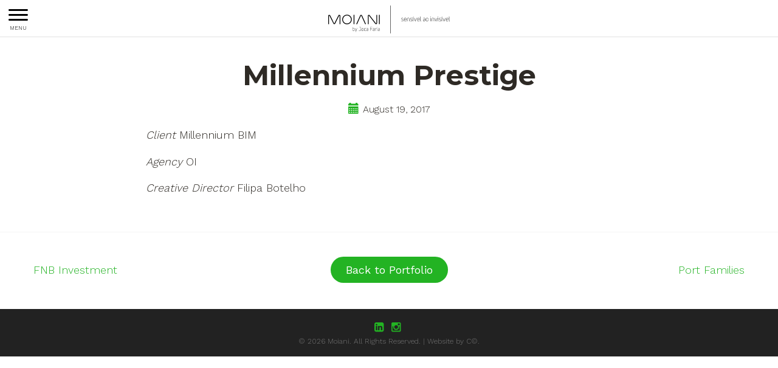

--- FILE ---
content_type: text/html; charset=UTF-8
request_url: https://www.moiani.com/en/portfolio/millennium/
body_size: 12572
content:
<!doctype html>
<html lang="en-US">
<head>
	<meta charset="UTF-8">
	<meta name="viewport" content="width=device-width, initial-scale=1">
	<link rel="profile" href="http://gmpg.org/xfn/11">
	<!-- <link href="https://fonts.googleapis.com/css?family=Comfortaa:300,400,700|Quicksand:300,400,700" rel="stylesheet"> -->
	<link href="https://fonts.googleapis.com/css?family=Montserrat:700|Work+Sans:300,400" rel="stylesheet">
	<!-- Global site tag (gtag.js) - Google Analytics -->
<script async src="https://www.googletagmanager.com/gtag/js?id=UA-43849798-15"></script>
<script>
  window.dataLayer = window.dataLayer || [];
  function gtag(){dataLayer.push(arguments);}
  gtag('js', new Date());

  gtag('config', 'UA-43849798-15');
</script>

	<title>Millennium Prestige &#8211; Moiani</title>
<meta name='robots' content='max-image-preview:large' />
<link rel="alternate" hreflang="pt-pt" href="https://www.moiani.com/portfolio/millennium/" />
<link rel="alternate" hreflang="en" href="https://www.moiani.com/en/portfolio/millennium/" />
<link rel="alternate" hreflang="x-default" href="https://www.moiani.com/portfolio/millennium/" />
<link rel='dns-prefetch' href='//stats.wp.com' />
<link rel="alternate" type="application/rss+xml" title="Moiani &raquo; Feed" href="https://www.moiani.com/en/feed/" />
<link rel="alternate" type="application/rss+xml" title="Moiani &raquo; Comments Feed" href="https://www.moiani.com/en/comments/feed/" />
<link rel="alternate" title="oEmbed (JSON)" type="application/json+oembed" href="https://www.moiani.com/en/wp-json/oembed/1.0/embed?url=https%3A%2F%2Fwww.moiani.com%2Fen%2Fportfolio%2Fmillennium%2F" />
<link rel="alternate" title="oEmbed (XML)" type="text/xml+oembed" href="https://www.moiani.com/en/wp-json/oembed/1.0/embed?url=https%3A%2F%2Fwww.moiani.com%2Fen%2Fportfolio%2Fmillennium%2F&#038;format=xml" />
<style id='wp-img-auto-sizes-contain-inline-css' type='text/css'>
img:is([sizes=auto i],[sizes^="auto," i]){contain-intrinsic-size:3000px 1500px}
/*# sourceURL=wp-img-auto-sizes-contain-inline-css */
</style>
<style id='wp-emoji-styles-inline-css' type='text/css'>

	img.wp-smiley, img.emoji {
		display: inline !important;
		border: none !important;
		box-shadow: none !important;
		height: 1em !important;
		width: 1em !important;
		margin: 0 0.07em !important;
		vertical-align: -0.1em !important;
		background: none !important;
		padding: 0 !important;
	}
/*# sourceURL=wp-emoji-styles-inline-css */
</style>
<link rel='stylesheet' id='wp-block-library-css' href='https://www.moiani.com/site/wp-includes/css/dist/block-library/style.min.css?ver=6.9' type='text/css' media='all' />
<style id='global-styles-inline-css' type='text/css'>
:root{--wp--preset--aspect-ratio--square: 1;--wp--preset--aspect-ratio--4-3: 4/3;--wp--preset--aspect-ratio--3-4: 3/4;--wp--preset--aspect-ratio--3-2: 3/2;--wp--preset--aspect-ratio--2-3: 2/3;--wp--preset--aspect-ratio--16-9: 16/9;--wp--preset--aspect-ratio--9-16: 9/16;--wp--preset--color--black: #000000;--wp--preset--color--cyan-bluish-gray: #abb8c3;--wp--preset--color--white: #ffffff;--wp--preset--color--pale-pink: #f78da7;--wp--preset--color--vivid-red: #cf2e2e;--wp--preset--color--luminous-vivid-orange: #ff6900;--wp--preset--color--luminous-vivid-amber: #fcb900;--wp--preset--color--light-green-cyan: #7bdcb5;--wp--preset--color--vivid-green-cyan: #00d084;--wp--preset--color--pale-cyan-blue: #8ed1fc;--wp--preset--color--vivid-cyan-blue: #0693e3;--wp--preset--color--vivid-purple: #9b51e0;--wp--preset--gradient--vivid-cyan-blue-to-vivid-purple: linear-gradient(135deg,rgb(6,147,227) 0%,rgb(155,81,224) 100%);--wp--preset--gradient--light-green-cyan-to-vivid-green-cyan: linear-gradient(135deg,rgb(122,220,180) 0%,rgb(0,208,130) 100%);--wp--preset--gradient--luminous-vivid-amber-to-luminous-vivid-orange: linear-gradient(135deg,rgb(252,185,0) 0%,rgb(255,105,0) 100%);--wp--preset--gradient--luminous-vivid-orange-to-vivid-red: linear-gradient(135deg,rgb(255,105,0) 0%,rgb(207,46,46) 100%);--wp--preset--gradient--very-light-gray-to-cyan-bluish-gray: linear-gradient(135deg,rgb(238,238,238) 0%,rgb(169,184,195) 100%);--wp--preset--gradient--cool-to-warm-spectrum: linear-gradient(135deg,rgb(74,234,220) 0%,rgb(151,120,209) 20%,rgb(207,42,186) 40%,rgb(238,44,130) 60%,rgb(251,105,98) 80%,rgb(254,248,76) 100%);--wp--preset--gradient--blush-light-purple: linear-gradient(135deg,rgb(255,206,236) 0%,rgb(152,150,240) 100%);--wp--preset--gradient--blush-bordeaux: linear-gradient(135deg,rgb(254,205,165) 0%,rgb(254,45,45) 50%,rgb(107,0,62) 100%);--wp--preset--gradient--luminous-dusk: linear-gradient(135deg,rgb(255,203,112) 0%,rgb(199,81,192) 50%,rgb(65,88,208) 100%);--wp--preset--gradient--pale-ocean: linear-gradient(135deg,rgb(255,245,203) 0%,rgb(182,227,212) 50%,rgb(51,167,181) 100%);--wp--preset--gradient--electric-grass: linear-gradient(135deg,rgb(202,248,128) 0%,rgb(113,206,126) 100%);--wp--preset--gradient--midnight: linear-gradient(135deg,rgb(2,3,129) 0%,rgb(40,116,252) 100%);--wp--preset--font-size--small: 13px;--wp--preset--font-size--medium: 20px;--wp--preset--font-size--large: 36px;--wp--preset--font-size--x-large: 42px;--wp--preset--spacing--20: 0.44rem;--wp--preset--spacing--30: 0.67rem;--wp--preset--spacing--40: 1rem;--wp--preset--spacing--50: 1.5rem;--wp--preset--spacing--60: 2.25rem;--wp--preset--spacing--70: 3.38rem;--wp--preset--spacing--80: 5.06rem;--wp--preset--shadow--natural: 6px 6px 9px rgba(0, 0, 0, 0.2);--wp--preset--shadow--deep: 12px 12px 50px rgba(0, 0, 0, 0.4);--wp--preset--shadow--sharp: 6px 6px 0px rgba(0, 0, 0, 0.2);--wp--preset--shadow--outlined: 6px 6px 0px -3px rgb(255, 255, 255), 6px 6px rgb(0, 0, 0);--wp--preset--shadow--crisp: 6px 6px 0px rgb(0, 0, 0);}:where(.is-layout-flex){gap: 0.5em;}:where(.is-layout-grid){gap: 0.5em;}body .is-layout-flex{display: flex;}.is-layout-flex{flex-wrap: wrap;align-items: center;}.is-layout-flex > :is(*, div){margin: 0;}body .is-layout-grid{display: grid;}.is-layout-grid > :is(*, div){margin: 0;}:where(.wp-block-columns.is-layout-flex){gap: 2em;}:where(.wp-block-columns.is-layout-grid){gap: 2em;}:where(.wp-block-post-template.is-layout-flex){gap: 1.25em;}:where(.wp-block-post-template.is-layout-grid){gap: 1.25em;}.has-black-color{color: var(--wp--preset--color--black) !important;}.has-cyan-bluish-gray-color{color: var(--wp--preset--color--cyan-bluish-gray) !important;}.has-white-color{color: var(--wp--preset--color--white) !important;}.has-pale-pink-color{color: var(--wp--preset--color--pale-pink) !important;}.has-vivid-red-color{color: var(--wp--preset--color--vivid-red) !important;}.has-luminous-vivid-orange-color{color: var(--wp--preset--color--luminous-vivid-orange) !important;}.has-luminous-vivid-amber-color{color: var(--wp--preset--color--luminous-vivid-amber) !important;}.has-light-green-cyan-color{color: var(--wp--preset--color--light-green-cyan) !important;}.has-vivid-green-cyan-color{color: var(--wp--preset--color--vivid-green-cyan) !important;}.has-pale-cyan-blue-color{color: var(--wp--preset--color--pale-cyan-blue) !important;}.has-vivid-cyan-blue-color{color: var(--wp--preset--color--vivid-cyan-blue) !important;}.has-vivid-purple-color{color: var(--wp--preset--color--vivid-purple) !important;}.has-black-background-color{background-color: var(--wp--preset--color--black) !important;}.has-cyan-bluish-gray-background-color{background-color: var(--wp--preset--color--cyan-bluish-gray) !important;}.has-white-background-color{background-color: var(--wp--preset--color--white) !important;}.has-pale-pink-background-color{background-color: var(--wp--preset--color--pale-pink) !important;}.has-vivid-red-background-color{background-color: var(--wp--preset--color--vivid-red) !important;}.has-luminous-vivid-orange-background-color{background-color: var(--wp--preset--color--luminous-vivid-orange) !important;}.has-luminous-vivid-amber-background-color{background-color: var(--wp--preset--color--luminous-vivid-amber) !important;}.has-light-green-cyan-background-color{background-color: var(--wp--preset--color--light-green-cyan) !important;}.has-vivid-green-cyan-background-color{background-color: var(--wp--preset--color--vivid-green-cyan) !important;}.has-pale-cyan-blue-background-color{background-color: var(--wp--preset--color--pale-cyan-blue) !important;}.has-vivid-cyan-blue-background-color{background-color: var(--wp--preset--color--vivid-cyan-blue) !important;}.has-vivid-purple-background-color{background-color: var(--wp--preset--color--vivid-purple) !important;}.has-black-border-color{border-color: var(--wp--preset--color--black) !important;}.has-cyan-bluish-gray-border-color{border-color: var(--wp--preset--color--cyan-bluish-gray) !important;}.has-white-border-color{border-color: var(--wp--preset--color--white) !important;}.has-pale-pink-border-color{border-color: var(--wp--preset--color--pale-pink) !important;}.has-vivid-red-border-color{border-color: var(--wp--preset--color--vivid-red) !important;}.has-luminous-vivid-orange-border-color{border-color: var(--wp--preset--color--luminous-vivid-orange) !important;}.has-luminous-vivid-amber-border-color{border-color: var(--wp--preset--color--luminous-vivid-amber) !important;}.has-light-green-cyan-border-color{border-color: var(--wp--preset--color--light-green-cyan) !important;}.has-vivid-green-cyan-border-color{border-color: var(--wp--preset--color--vivid-green-cyan) !important;}.has-pale-cyan-blue-border-color{border-color: var(--wp--preset--color--pale-cyan-blue) !important;}.has-vivid-cyan-blue-border-color{border-color: var(--wp--preset--color--vivid-cyan-blue) !important;}.has-vivid-purple-border-color{border-color: var(--wp--preset--color--vivid-purple) !important;}.has-vivid-cyan-blue-to-vivid-purple-gradient-background{background: var(--wp--preset--gradient--vivid-cyan-blue-to-vivid-purple) !important;}.has-light-green-cyan-to-vivid-green-cyan-gradient-background{background: var(--wp--preset--gradient--light-green-cyan-to-vivid-green-cyan) !important;}.has-luminous-vivid-amber-to-luminous-vivid-orange-gradient-background{background: var(--wp--preset--gradient--luminous-vivid-amber-to-luminous-vivid-orange) !important;}.has-luminous-vivid-orange-to-vivid-red-gradient-background{background: var(--wp--preset--gradient--luminous-vivid-orange-to-vivid-red) !important;}.has-very-light-gray-to-cyan-bluish-gray-gradient-background{background: var(--wp--preset--gradient--very-light-gray-to-cyan-bluish-gray) !important;}.has-cool-to-warm-spectrum-gradient-background{background: var(--wp--preset--gradient--cool-to-warm-spectrum) !important;}.has-blush-light-purple-gradient-background{background: var(--wp--preset--gradient--blush-light-purple) !important;}.has-blush-bordeaux-gradient-background{background: var(--wp--preset--gradient--blush-bordeaux) !important;}.has-luminous-dusk-gradient-background{background: var(--wp--preset--gradient--luminous-dusk) !important;}.has-pale-ocean-gradient-background{background: var(--wp--preset--gradient--pale-ocean) !important;}.has-electric-grass-gradient-background{background: var(--wp--preset--gradient--electric-grass) !important;}.has-midnight-gradient-background{background: var(--wp--preset--gradient--midnight) !important;}.has-small-font-size{font-size: var(--wp--preset--font-size--small) !important;}.has-medium-font-size{font-size: var(--wp--preset--font-size--medium) !important;}.has-large-font-size{font-size: var(--wp--preset--font-size--large) !important;}.has-x-large-font-size{font-size: var(--wp--preset--font-size--x-large) !important;}
/*# sourceURL=global-styles-inline-css */
</style>

<style id='classic-theme-styles-inline-css' type='text/css'>
/*! This file is auto-generated */
.wp-block-button__link{color:#fff;background-color:#32373c;border-radius:9999px;box-shadow:none;text-decoration:none;padding:calc(.667em + 2px) calc(1.333em + 2px);font-size:1.125em}.wp-block-file__button{background:#32373c;color:#fff;text-decoration:none}
/*# sourceURL=/wp-includes/css/classic-themes.min.css */
</style>
<link rel='stylesheet' id='photoswipe-core-css-css' href='https://www.moiani.com/site/wp-content/plugins/photoswipe-masonry/photoswipe-dist/photoswipe.css?ver=6.9' type='text/css' media='all' />
<link rel='stylesheet' id='pswp-skin-css' href='https://www.moiani.com/site/wp-content/plugins/photoswipe-masonry/photoswipe-dist/default-skin/default-skin.css?ver=6.9' type='text/css' media='all' />
<link rel='stylesheet' id='wpml-menu-item-0-css' href='https://www.moiani.com/site/wp-content/plugins/sitepress-multilingual-cms/templates/language-switchers/menu-item/style.min.css?ver=1' type='text/css' media='all' />
<link rel='stylesheet' id='cms-navigation-style-base-css' href='https://www.moiani.com/site/wp-content/plugins/wpml-cms-nav/res/css/cms-navigation-base.css?ver=1.5.5' type='text/css' media='screen' />
<link rel='stylesheet' id='cms-navigation-style-css' href='https://www.moiani.com/site/wp-content/plugins/wpml-cms-nav/res/css/cms-navigation.css?ver=1.5.5' type='text/css' media='screen' />
<link rel='stylesheet' id='moiani-style-css' href='https://www.moiani.com/site/wp-content/themes/moiani/style.css?ver=6.9' type='text/css' media='all' />
<script type="text/javascript" src="https://www.moiani.com/site/wp-content/themes/moiani/assets/js/jquery.min.js" id="jquery-js"></script>
<script type="text/javascript" src="https://www.moiani.com/site/wp-content/plugins/photoswipe-masonry/photoswipe-dist/photoswipe.min.js?ver=6.9" id="photoswipe-js"></script>
<script type="text/javascript" src="https://www.moiani.com/site/wp-content/plugins/photoswipe-masonry/photoswipe-masonry.js?ver=6.9" id="photoswipe-masonry-js-js"></script>
<script type="text/javascript" src="https://www.moiani.com/site/wp-content/plugins/photoswipe-masonry/photoswipe-dist/photoswipe-ui-default.min.js?ver=6.9" id="photoswipe-ui-default-js"></script>
<script type="text/javascript" src="https://www.moiani.com/site/wp-content/plugins/photoswipe-masonry/masonry.pkgd.min.js?ver=6.9" id="photoswipe-masonry-js"></script>
<script type="text/javascript" src="https://www.moiani.com/site/wp-content/plugins/photoswipe-masonry/imagesloaded.pkgd.min.js?ver=6.9" id="photoswipe-imagesloaded-js"></script>
<link rel="https://api.w.org/" href="https://www.moiani.com/en/wp-json/" /><link rel="EditURI" type="application/rsd+xml" title="RSD" href="https://www.moiani.com/site/xmlrpc.php?rsd" />
<meta name="generator" content="WordPress 6.9" />
<link rel="canonical" href="https://www.moiani.com/en/portfolio/millennium/" />
<link rel='shortlink' href='https://www.moiani.com/en/?p=410' />
<meta name="generator" content="WPML ver:4.8.4 stt:1,42;" />
	<style>img#wpstats{display:none}</style>
		<style type="text/css">.recentcomments a{display:inline !important;padding:0 !important;margin:0 !important;}</style>
<!-- Jetpack Open Graph Tags -->
<meta property="og:type" content="article" />
<meta property="og:title" content="Millennium Prestige" />
<meta property="og:url" content="https://www.moiani.com/en/portfolio/millennium/" />
<meta property="og:description" content="Client Millennium BIM Agency OI Creative Director Filipa Botelho &nbsp;" />
<meta property="article:published_time" content="2017-08-19T13:18:51+00:00" />
<meta property="article:modified_time" content="2019-04-23T08:38:44+00:00" />
<meta property="og:site_name" content="Moiani" />
<meta property="og:image" content="https://www.moiani.com/site/wp-content/uploads/2019/02/DDB_Millennium_Secretaria_v02.gif" />
<meta property="og:image:width" content="1500" />
<meta property="og:image:height" content="1000" />
<meta property="og:image:alt" content="" />
<meta property="og:locale" content="en_US" />
<meta name="twitter:text:title" content="Millennium Prestige" />
<meta name="twitter:image" content="https://www.moiani.com/site/wp-content/uploads/2019/02/DDB_Millennium_Secretaria_v02.gif?w=640" />
<meta name="twitter:card" content="summary_large_image" />

<!-- End Jetpack Open Graph Tags -->
</head>

<body class="wp-singular portfolio-template-default single single-portfolio postid-410 wp-custom-logo wp-theme-moiani">
<div id="page" class="site">

	<header id="masthead" class="site-header">
		<div class="site-branding text-center">
			<a href="https://www.moiani.com/en/" rel="home">
				<svg class="main-logo" version="1.1" id="Layer_1" xmlns="http://www.w3.org/2000/svg" xmlns:xlink="http://www.w3.org/1999/xlink" x="0px" y="0px"
	 width="400px" height="100px" viewBox="-100 0 400 100" enable-background="new -100 0 400 100" xml:space="preserve">
<g>
	<rect x="-16.443" y="34.748" width="2.616" height="30.508"/>
	<rect x="66.929" y="34.748" width="2.616" height="30.508"/>
	<path d="M-38.247,36.966c7.254,0,13.13,5.882,13.13,13.136c0,7.25-5.876,13.127-13.13,13.127c-7.252,0-13.13-5.877-13.13-13.127
		C-51.377,42.848-45.499,36.966-38.247,36.966 M-38.247,34.354c-8.68,0-15.744,7.066-15.744,15.75
		c0,8.682,7.062,15.744,15.744,15.744s15.748-7.062,15.748-15.744C-22.499,41.418-29.565,34.354-38.247,34.354"/>
	<path d="M-4.903,65.254l12.33-27.372c0.263-0.554,1.146-0.596,1.466-0.076l12.438,27.448h2.87L11.247,36.676l-0.042-0.088
		c-0.606-1.109-1.762-1.798-3.03-1.798c-1.324,0-2.546,0.774-3.12,1.996L-7.773,65.254H-4.903z"/>
	<path d="M58.259,34.748v27.221c0,0.455-0.372,0.824-0.83,0.824c-0.206,0-0.397-0.07-0.55-0.209L36.479,36.2
		c-0.646-0.88-1.685-1.408-2.778-1.408c-1.898,0-3.444,1.546-3.444,3.444v27.02h2.616v-27.02c0-0.456,0.374-0.828,0.828-0.828
		c0.268,0,0.512,0.124,0.691,0.368l20.473,26.479l0.094,0.115c0.656,0.672,1.534,1.041,2.47,1.041c1.902,0,3.446-1.545,3.446-3.443
		V34.75h-2.616V34.748z"/>
	<path d="M-63.489,34.748c-1.31,0-2.489,0.726-3.082,1.902l-12.718,25.65c-0.284,0.559-1.2,0.535-1.462,0.025l-12.73-25.687
		c-0.588-1.166-1.77-1.892-3.075-1.892c-1.9,0-3.444,1.546-3.444,3.444v27.216h2.616V38.192c0-0.458,0.368-0.83,0.828-0.83
		c0.313,0,0.6,0.174,0.737,0.45l12.738,25.699c0.596,1.145,1.771,1.855,3.058,1.855c1.292,0,2.46-0.709,3.068-1.875l12.722-25.67
		c0.145-0.284,0.429-0.458,0.744-0.458c0.456,0,0.826,0.372,0.826,0.83V65.41h2.616V38.192
		C-60.047,36.294-61.593,34.748-63.489,34.748"/>
	<path d="M143.628,56.285c-1.004,0-2.406-0.441-3.012-1.363c-0.066-0.084-0.086-0.168-0.086-0.23c0-0.23,0.209-0.418,0.438-0.418
		c0.23,0,0.316,0.172,0.443,0.314c0.564,0.586,1.422,0.861,2.217,0.861c1.695,0,2.848-1.004,2.85-2.26
		c0.002-3.178-5.881-2.053-5.879-5.735c0-1.82,1.592-2.78,3.182-2.778c1.109,0,2.41,0.586,3.016,1.55
		c0.062,0.082,0.082,0.166,0.082,0.229c0,0.229-0.229,0.42-0.438,0.418c-0.254,0-0.336-0.19-0.48-0.356
		c-0.545-0.626-1.32-1.006-2.18-1.006c-1.316,0-2.344,0.75-2.344,1.944c-0.002,2.846,5.879,1.784,5.877,5.735
		C147.313,55.076,145.62,56.285,143.628,56.285"/>
	<path d="M156.94,50.438l-6.488-0.006v1.988c0,1.652,1.527,3.033,3.242,3.037c0.836,0,2.012-0.336,2.535-1.066
		c0.104-0.145,0.23-0.188,0.355-0.188c0.207,0,0.418,0.188,0.418,0.418c0,0.189-0.168,0.357-0.271,0.48
		c-0.775,0.814-1.928,1.191-3.037,1.191c-2.115,0-4.082-1.697-4.078-3.875v-3.87c0-2.132,1.738-3.87,3.877-3.866
		c2.131,0,3.873,1.738,3.869,3.872v1.464C157.358,50.25,157.171,50.438,156.94,50.438 M156.522,48.556
		c0.004-1.674-1.357-3.036-3.031-3.036c-1.676-0.002-3.039,1.356-3.039,3.032v1.044l6.07,0.004V48.556L156.522,48.556z"/>
	<path d="M166.981,56.092c-0.209,0-0.418-0.146-0.418-0.418l0.004-7.111c0.002-1.675-1.361-3.036-3.033-3.036
		c-1.676-0.002-3.037,1.355-3.039,3.029l-0.004,7.112c0,0.273-0.207,0.42-0.418,0.42s-0.42-0.146-0.42-0.42l0.006-7.112
		c0-2.132,1.738-3.87,3.875-3.868c2.135,0.002,3.871,1.74,3.871,3.875l-0.004,7.111C167.401,55.945,167.194,56.092,166.981,56.092"
		/>
	<path d="M172.796,56.309c-1.004-0.004-2.406-0.441-3.012-1.363c-0.062-0.086-0.086-0.168-0.086-0.23
		c0-0.229,0.209-0.418,0.441-0.418c0.23,0,0.312,0.168,0.439,0.316c0.564,0.586,1.422,0.855,2.217,0.859
		c1.697,0,2.848-1.004,2.848-2.262c0.004-3.177-5.879-2.051-5.877-5.732c0.002-1.82,1.596-2.782,3.186-2.782
		c1.109,0.002,2.406,0.59,3.012,1.55c0.062,0.086,0.086,0.168,0.086,0.229c0,0.23-0.23,0.419-0.441,0.419
		c-0.25,0-0.336-0.188-0.48-0.356c-0.543-0.628-1.32-1.004-2.176-1.006c-1.32,0-2.348,0.752-2.348,1.943
		c-0.002,2.847,5.881,1.784,5.879,5.735C176.483,55.096,174.788,56.309,172.796,56.309"/>
	<path d="M180.925,41.922l-2.285,1.818c-0.082,0.063-0.188,0.084-0.27,0.084c-0.23,0-0.418-0.21-0.418-0.418
		c0-0.126,0.041-0.23,0.164-0.334l2.285-1.818c0.084-0.062,0.168-0.084,0.252-0.084c0.229,0,0.439,0.21,0.439,0.418
		C181.093,41.712,181.03,41.816,180.925,41.922 M179.472,56.102c-0.209,0-0.418-0.145-0.418-0.418l0.004-10.355
		c0-0.271,0.209-0.418,0.418-0.418c0.211,0,0.422,0.147,0.422,0.42l-0.008,10.354C179.89,55.957,179.683,56.102,179.472,56.102"/>
	<path d="M186.878,55.836c-0.082,0.23-0.25,0.334-0.395,0.334c-0.146,0-0.293-0.105-0.398-0.336l-3.969-10.355
		c-0.107-0.295,0.105-0.564,0.418-0.564c0.145,0,0.291,0.082,0.375,0.271l3.574,9.332l3.584-9.325
		c0.084-0.19,0.232-0.272,0.377-0.272c0.312,0,0.523,0.272,0.418,0.564L186.878,55.836z"/>
	<path d="M200.089,50.47l-6.488-0.004l-0.002,1.987c0,1.652,1.525,3.035,3.242,3.037c0.838,0,2.01-0.334,2.533-1.066
		c0.107-0.146,0.23-0.188,0.357-0.188c0.209,0,0.42,0.188,0.42,0.418c0,0.188-0.168,0.355-0.273,0.479
		c-0.775,0.816-1.926,1.193-3.037,1.193c-2.115-0.002-4.08-1.697-4.08-3.873l0.002-3.871c0.002-2.132,1.74-3.87,3.877-3.868
		s3.871,1.738,3.869,3.874v1.464C200.507,50.282,200.319,50.472,200.089,50.47 M199.671,48.586c0-1.672-1.359-3.034-3.035-3.036
		c-1.672,0-3.035,1.358-3.037,3.032v1.044l6.07,0.006v-1.046H199.671z"/>
	<path d="M204.917,56.332c-0.168,0-0.355-0.105-0.48-0.191c-1.025-0.668-1.424-1.902-1.422-3.094l0.008-12.405
		c0-0.271,0.207-0.418,0.418-0.418c0.209,0,0.418,0.146,0.418,0.418l-0.006,12.405c0,0.836,0.312,2.113,1.193,2.467
		c0.188,0.086,0.271,0.232,0.271,0.398C205.315,56.121,205.147,56.332,204.917,56.332"/>
	<path d="M215.399,56.338c-1.904-0.002-3.6-1.131-3.6-3.184c0.004-1.861,1.512-2.864,3.246-3.238l3.102-0.668V48.12
		c0-1.528-0.898-2.552-2.699-2.552c-1.947-0.004-2.242,1.252-2.703,1.252c-0.207,0-0.418-0.166-0.418-0.396
		c0-0.189,0.145-0.355,0.252-0.481c0.732-0.858,1.799-1.212,2.869-1.21c2.262,0.002,3.537,1.403,3.535,3.392l-0.002,4.829
		C218.981,54.961,217.347,56.34,215.399,56.338 M218.147,50.105l-2.975,0.669c-1.463,0.335-2.533,1.147-2.533,2.382
		c-0.004,1.443,1.148,2.344,2.76,2.346c1.549,0,2.744-1.064,2.746-2.549L218.147,50.105z"/>
	<path d="M225.362,56.346c-2.137-0.002-3.873-1.736-3.873-3.873l0.004-3.873c0-2.132,1.738-3.867,3.873-3.867
		c2.135,0.004,3.873,1.741,3.873,3.876l-0.002,3.87C229.233,54.613,227.495,56.348,225.362,56.346 M228.399,48.61
		c0.002-1.677-1.357-3.036-3.033-3.036c-1.676-0.004-3.037,1.355-3.037,3.029l-0.004,3.869c0,1.676,1.359,3.037,3.033,3.037
		c1.676,0.002,3.037-1.357,3.039-3.029L228.399,48.61z"/>
	<path d="M237.39,56.146c-0.207,0-0.418-0.146-0.418-0.418l0.008-10.356c0-0.271,0.207-0.418,0.418-0.418s0.418,0.147,0.418,0.42
		l-0.008,10.356C237.808,56,237.603,56.146,237.39,56.146 M237.399,42.758c-0.209,0-0.42-0.147-0.42-0.418l0.002-1.672
		c0-0.271,0.209-0.418,0.418-0.418s0.42,0.148,0.42,0.42l-0.002,1.672C237.817,42.612,237.608,42.758,237.399,42.758"/>
	<path d="M247.854,56.156c-0.207-0.002-0.418-0.148-0.418-0.42l0.004-7.112c0.004-1.674-1.357-3.036-3.033-3.038
		c-1.674,0-3.037,1.36-3.037,3.032l-0.004,7.114c0,0.271-0.209,0.418-0.418,0.418c-0.209-0.002-0.418-0.148-0.418-0.42l0.004-7.112
		c0-2.132,1.736-3.87,3.873-3.868c2.135,0.002,3.873,1.738,3.873,3.874l-0.004,7.112C248.276,56.008,248.065,56.156,247.854,56.156"
		/>
	<path d="M254.948,55.887c-0.082,0.23-0.25,0.336-0.398,0.336c-0.145,0-0.291-0.105-0.396-0.336l-3.971-10.356
		c-0.104-0.292,0.105-0.564,0.42-0.564c0.146,0,0.293,0.082,0.377,0.272l3.574,9.332l3.582-9.326
		c0.086-0.188,0.23-0.274,0.377-0.274c0.314,0.002,0.525,0.274,0.418,0.566L254.948,55.887z"/>
	<path d="M261.456,56.164c-0.209,0-0.418-0.146-0.418-0.418l0.004-10.354c0-0.271,0.209-0.418,0.418-0.418
		c0.211,0,0.422,0.146,0.422,0.418l-0.008,10.356C261.874,56.018,261.665,56.164,261.456,56.164 M261.46,42.778
		c-0.207,0-0.418-0.146-0.418-0.418v-1.675c0-0.27,0.209-0.418,0.422-0.418c0.207,0,0.418,0.148,0.418,0.418v1.675
		C261.882,42.63,261.673,42.778,261.46,42.778"/>
	<path d="M267.481,56.379c-1.006,0-2.408-0.443-3.014-1.363c-0.062-0.084-0.086-0.168-0.086-0.23c0-0.23,0.211-0.418,0.441-0.418
		s0.312,0.168,0.439,0.314c0.566,0.586,1.424,0.861,2.219,0.861c1.695,0,2.846-1.004,2.848-2.258
		c0.002-3.18-5.881-2.055-5.877-5.737c0-1.819,1.594-2.782,3.184-2.78c1.109,0.002,2.406,0.588,3.014,1.549
		c0.061,0.086,0.084,0.168,0.084,0.229c0,0.23-0.23,0.418-0.441,0.418c-0.25,0-0.336-0.188-0.48-0.355
		c-0.543-0.626-1.316-1.005-2.176-1.005c-1.318-0.002-2.348,0.75-2.348,1.942c0,2.846,5.881,1.784,5.879,5.735
		C271.167,55.168,269.468,56.379,267.481,56.379"/>
	<path d="M275.608,41.994l-2.281,1.818c-0.084,0.062-0.191,0.084-0.273,0.082c-0.23,0-0.418-0.209-0.418-0.419
		c0-0.124,0.041-0.229,0.164-0.334l2.285-1.817c0.084-0.062,0.168-0.084,0.252-0.084c0.23,0,0.439,0.208,0.439,0.418
		C275.776,41.784,275.714,41.888,275.608,41.994 M274.155,56.172c-0.207,0-0.418-0.145-0.418-0.418l0.006-10.354
		c0-0.272,0.209-0.42,0.418-0.42s0.42,0.147,0.42,0.42l-0.006,10.355C274.575,56.027,274.366,56.172,274.155,56.172"/>
	<path d="M281.563,55.908c-0.082,0.229-0.25,0.334-0.396,0.334c-0.145,0-0.293-0.105-0.398-0.334L276.8,45.55
		c-0.105-0.292,0.105-0.563,0.418-0.563c0.145,0,0.293,0.082,0.377,0.271l3.574,9.332l3.584-9.326
		c0.084-0.188,0.232-0.271,0.379-0.271c0.312,0.002,0.521,0.271,0.418,0.563L281.563,55.908z"/>
	<path d="M294.772,50.542l-6.488-0.006v1.987c0,1.652,1.523,3.035,3.242,3.037c0.836,0,2.008-0.334,2.531-1.064
		c0.107-0.146,0.23-0.191,0.357-0.188c0.209,0,0.42,0.188,0.42,0.418c0,0.188-0.168,0.355-0.273,0.48
		c-0.773,0.814-1.926,1.191-3.035,1.189c-2.115-0.002-4.082-1.697-4.082-3.873l0.004-3.871c0-2.133,1.738-3.868,3.877-3.868
		c2.131,0.002,3.869,1.737,3.869,3.874v1.462C295.19,50.352,295.005,50.542,294.772,50.542 M294.354,48.66
		c0.004-1.674-1.359-3.034-3.031-3.038c-1.676,0-3.039,1.36-3.039,3.032V49.7l6.068,0.004V48.66H294.354z"/>
	<path d="M299.601,56.402c-0.168,0-0.355-0.105-0.48-0.188c-1.025-0.672-1.422-1.906-1.422-3.098l0.008-12.405
		c0-0.272,0.209-0.418,0.418-0.418c0.211,0,0.418,0.146,0.418,0.418l-0.004,12.405c0,0.836,0.311,2.113,1.191,2.469
		c0.189,0.084,0.271,0.23,0.271,0.396C299.999,56.195,299.831,56.402,299.601,56.402"/>
	<path d="M-16.543,87.979c-1.748-0.002-3.166-1.424-3.166-3.166l0.006-9.666c0-0.223,0.172-0.342,0.342-0.342
		s0.343,0.121,0.343,0.344l-0.002,4.531c0.582-0.734,1.472-1.197,2.481-1.197c1.746,0.002,3.166,1.424,3.166,3.168l-0.002,3.164
		C-13.377,86.559-14.799,87.98-16.543,87.979 M-14.059,81.652c0-1.371-1.112-2.48-2.482-2.482s-2.482,1.111-2.482,2.479
		l-0.002,3.164c0,1.369,1.112,2.48,2.48,2.48c1.37,0,2.482-1.109,2.484-2.477L-14.059,81.652z"/>
	<path d="M-4.987,79.125L-9.427,91.01c-0.052,0.154-0.188,0.223-0.309,0.223c-0.188,0-0.359-0.137-0.359-0.326
		c0-0.051,0-0.086,0.016-0.137l1.252-3.334l-2.992-8.314c-0.016-0.049-0.016-0.086-0.016-0.137c0-0.188,0.17-0.322,0.36-0.322
		c0.12,0,0.256,0.068,0.308,0.221l2.718,7.562l2.812-7.559c0.067-0.152,0.188-0.221,0.326-0.221c0.172,0,0.342,0.135,0.342,0.324
		C-4.969,79.039-4.971,79.076-4.987,79.125"/>
	<path d="M3.545,87.992c-1.146,0-2.55-0.564-3.166-1.609c-0.034-0.068-0.052-0.119-0.052-0.188c0-0.189,0.172-0.324,0.342-0.324
		c0.122,0,0.224,0.051,0.292,0.168c0,0,0.052,0.07,0.136,0.172c0.599,0.719,1.506,1.098,2.448,1.098c1.9,0,3.218-1.59,3.22-3.555
		l0.007-8.244l-4.416-0.002c-0.223,0-0.343-0.172-0.343-0.344c0-0.17,0.12-0.342,0.343-0.342l4.758,0.004
		c0.188,0,0.342,0.154,0.342,0.342l-0.006,8.586C7.451,85.996,5.909,87.994,3.545,87.992"/>
	<path d="M12.923,88c-1.748,0-3.166-1.422-3.166-3.166l0.002-3.164c0-1.744,1.422-3.164,3.168-3.162
		c1.746,0,3.166,1.422,3.166,3.166l-0.002,3.166C16.091,86.582,14.669,88,12.923,88 M15.409,81.672c0-1.367-1.112-2.48-2.482-2.48
		c-1.368,0-2.481,1.109-2.481,2.477l-0.002,3.164c0,1.371,1.111,2.48,2.479,2.482c1.37,0.002,2.484-1.111,2.484-2.477L15.409,81.672
		z"/>
	<path d="M23.689,87.035c-0.633,0.664-1.576,0.971-2.482,0.969c-1.814,0-3.062-1.113-3.062-2.771l0.002-3.951
		c0-1.66,1.25-2.773,3.065-2.771c0.89,0,2.054,0.361,2.652,1.186c0.034,0.064,0.05,0.135,0.05,0.188c0,0.188-0.17,0.34-0.36,0.34
		c-0.188,0-0.256-0.152-0.359-0.273c-0.513-0.514-1.267-0.754-1.984-0.754c-1.506,0-2.38,0.871-2.38,2.086l-0.002,3.951
		c0,1.213,0.872,2.086,2.378,2.088c0.684,0,1.642-0.273,2.072-0.871c0.086-0.121,0.188-0.152,0.292-0.152
		c0.172,0,0.342,0.152,0.342,0.34C23.913,86.793,23.775,86.93,23.689,87.035"/>
	<path d="M28.565,88.01c-1.559-0.002-2.944-0.926-2.942-2.602c0-1.521,1.234-2.342,2.656-2.648l2.534-0.545v-0.922
		c0-1.25-0.736-2.09-2.208-2.09c-1.593-0.004-1.832,1.025-2.208,1.025c-0.173,0-0.345-0.137-0.345-0.326
		c0-0.154,0.122-0.293,0.208-0.391c0.601-0.703,1.473-0.994,2.345-0.992c1.85,0,2.894,1.146,2.892,2.773l-0.002,3.953
		C31.493,86.883,30.157,88.012,28.565,88.01 M30.811,82.916l-2.432,0.545c-1.198,0.273-2.072,0.938-2.072,1.947
		c0,1.18,0.94,1.918,2.259,1.918c1.268,0,2.243-0.869,2.245-2.084V82.916z"/>
	<path d="M44.761,75.539l-6.078-0.008l-0.002,5.168l5.564,0.004c0.222,0,0.342,0.172,0.342,0.34c0,0.172-0.122,0.344-0.342,0.344
		l-5.564-0.004l-0.002,6.123c0,0.225-0.172,0.342-0.344,0.342s-0.342-0.119-0.34-0.342l0.004-12.314
		c0-0.189,0.154-0.344,0.342-0.344l6.418,0.004c0.223,0,0.342,0.172,0.342,0.344C45.103,75.367,44.983,75.539,44.761,75.539"/>
	<path d="M49.579,88.027c-1.558,0-2.944-0.928-2.942-2.604c0-1.521,1.232-2.342,2.656-2.646l2.532-0.547v-0.922
		c0-1.25-0.736-2.09-2.208-2.09c-1.592,0-1.832,1.025-2.208,1.025c-0.172,0-0.342-0.135-0.342-0.326c0-0.154,0.12-0.293,0.206-0.391
		c0.6-0.703,1.472-0.992,2.346-0.992c1.85,0.004,2.894,1.148,2.892,2.773l-0.002,3.953C52.507,86.9,51.171,88.027,49.579,88.027
		 M51.825,82.932l-2.43,0.545c-1.198,0.273-2.072,0.939-2.072,1.947c0,1.182,0.939,1.918,2.258,1.918
		c1.266,0,2.244-0.869,2.244-2.084V82.932z"/>
	<path d="M59.149,79.91c-0.154,0-0.223-0.102-0.343-0.188c-0.394-0.309-0.905-0.5-1.42-0.5c-1.352,0-2.14,0.992-2.14,2.602
		l-0.002,5.695c0,0.223-0.172,0.344-0.344,0.344c-0.17,0-0.343-0.121-0.343-0.346l0.005-5.695c0-1.83,0.96-3.283,2.825-3.283
		c0.668,0,1.524,0.293,2.002,0.791c0.084,0.084,0.12,0.152,0.12,0.238C59.509,79.754,59.337,79.91,59.149,79.91"/>
	<path d="M61.385,87.867c-0.172,0-0.342-0.123-0.342-0.346l0.006-8.463c0-0.225,0.17-0.344,0.342-0.344
		c0.173,0,0.343,0.119,0.343,0.344l-0.004,8.463C61.729,87.746,61.557,87.867,61.385,87.867 M61.391,76.916
		c-0.17,0-0.342-0.119-0.342-0.342v-1.371c0-0.219,0.17-0.34,0.342-0.34c0.173,0,0.343,0.121,0.343,0.34v1.371
		C61.735,76.797,61.563,76.916,61.391,76.916"/>
	<path d="M66.725,88.039c-1.558,0-2.943-0.926-2.941-2.602c0-1.523,1.231-2.344,2.656-2.648l2.531-0.545v-0.922
		c0-1.25-0.735-2.09-2.208-2.09c-1.592-0.002-1.832,1.025-2.208,1.025c-0.172,0-0.342-0.137-0.342-0.326
		c0-0.154,0.12-0.291,0.206-0.393c0.6-0.701,1.472-0.992,2.346-0.988c1.851,0,2.895,1.145,2.893,2.773l-0.002,3.949
		C69.653,86.914,68.317,88.039,66.725,88.039 M68.971,82.945l-2.43,0.545c-1.198,0.271-2.072,0.938-2.072,1.947
		c0,1.18,0.94,1.916,2.258,1.918c1.267,0,2.244-0.871,2.244-2.086V82.945z"/>
	<rect x="104.21" y="4.242" width="1.221" height="91.516"/>
</g>
</svg>
				<span class="sr-only">
					Moiani						<p class="site-description">sensível ao invisível</p>
									</span>
			</a>
			<div class="toggle-nav">
				<button><i class="glyphicon glyphicon-chevron-up"></i></button>
			</div>
		</div><!-- .site-branding -->
	</header><!-- #masthead -->
	<button title="Main menu"  id="toggle-menu" class="hamburger hamburger--squeeze pull-right" type="button">
		<span class="hamburger-box">
			<span class="hamburger-inner"></span>
		</span>
		MENU
	</button>
	<nav id="site-navigation" class="main-navigation animated started">
				
		<div class="menu-main-menu-en-container"><ul id="primary-menu" class="menu"><li id="menu-item-1014" class="menu-item menu-item-type-custom menu-item-object-custom menu-item-1014"><a href="/en">Portfolio</a></li>
<li id="menu-item-1015" class="menu-item menu-item-type-post_type_archive menu-item-object-story menu-item-1015"><a href="https://www.moiani.com/en/story/">Stories</a></li>
<li id="menu-item-1013" class="menu-item menu-item-type-post_type menu-item-object-page menu-item-1013"><a href="https://www.moiani.com/en/about/">About</a></li>
<li id="menu-item-1012" class="menu-item menu-item-type-post_type menu-item-object-page menu-item-1012"><a href="https://www.moiani.com/en/contacts/">Contacts</a></li>
<li id="menu-item-wpml-ls-6-pt-pt" class="menu-item wpml-ls-slot-6 wpml-ls-item wpml-ls-item-pt-pt wpml-ls-menu-item wpml-ls-first-item menu-item-type-wpml_ls_menu_item menu-item-object-wpml_ls_menu_item menu-item-wpml-ls-6-pt-pt"><a href="https://www.moiani.com/portfolio/millennium/" title="Switch to Português" aria-label="Switch to Português" role="menuitem"><span class="wpml-ls-native" lang="pt-pt">Português</span></a></li>
<li id="menu-item-wpml-ls-6-en" class="menu-item wpml-ls-slot-6 wpml-ls-item wpml-ls-item-en wpml-ls-current-language wpml-ls-menu-item wpml-ls-last-item menu-item-type-wpml_ls_menu_item menu-item-object-wpml_ls_menu_item menu-item-wpml-ls-6-en"><a href="https://www.moiani.com/en/portfolio/millennium/" role="menuitem"><span class="wpml-ls-native" lang="en">English</span></a></li>
</ul></div>	</nav><!-- #site-navigation -->
	<div id="content" class="site-content animated">

	<div id="primary" class="content-area">
		<main id="main" class="site-main">

		
<article id="post-410" class="single-content post-410 portfolio type-portfolio status-publish has-post-thumbnail hentry portfolio_category-advertising-en-2 portfolio_category-comercial-en-2 portfolio_category-making-of-en-2">
	
	<header class="entry-header">
		<h1>Millennium Prestige</h1>
		<p class="text-icon"><i class="glyphicon glyphicon-calendar"></i> <small>August 19, 2017</small></p>
					</header><!-- .entry-header -->

	<div class="entry-content">
		<p><em>Client</em> Millennium BIM</p>
<p><em>Agency</em> OI</p>
<p><em>Creative Director</em> Filipa Botelho</p>
<p>&nbsp;</p>
	</div><!-- .entry-content -->
	<div class="entry-footer text-center">
    <div class="sr-only"></div>
    <a class="btn btn-primary btn-archive" href=https://www.moiani.com/en/portfolio/>Back to Portfolio</a>    
	<nav class="navigation post-navigation" aria-label="Posts">
		<h2 class="screen-reader-text">Post navigation</h2>
		<div class="nav-links"><div class="nav-previous"><a href="https://www.moiani.com/en/portfolio/investimento-fnb/" rel="prev">FNB Investment</a></div><div class="nav-next"><a href="https://www.moiani.com/en/portfolio/calendario-porto-de-maputo/" rel="next">Port Families</a></div></div>
	</nav>  </div>
</article><!-- #post-410 -->

		</main><!-- #main -->
	</div><!-- #primary -->


	</div><!-- #content -->

	<footer class="site-footer">
		<nav class="footer-navigation">

			<div class="menu-footer-container"><ul id="footer-menu" class="menu"><li id="menu-item-127" class="menu-item menu-item-type-custom menu-item-object-custom menu-item-127"><a href="https://www.linkedin.com/in/joca-faria-2a0455b/"><i class="social-icon-linkedin"></i></a></li>
<li id="menu-item-70" class="menu-item menu-item-type-custom menu-item-object-custom menu-item-70"><a href="https://www.instagram.com/moiani_storytelling/"><i class="social-icon-instagram"></i></a></li>
<li id="menu-item-353" class="menu-item menu-item-type-custom menu-item-object-custom menu-item-353"><a href="http://behance.net/moiani"><i class="social-icon-behance"></i></a></li>
</ul></div>		</nav><!-- #site-navigation -->
		<div class="site-info text-center text-muted">
			<p>&copy; 2026 Moiani. All Rights Reserved.  |  Website by C©.</p>
		</div><!-- .site-info -->
	</footer><!-- #colophon -->
</div><!-- #page -->

<script type="speculationrules">
{"prefetch":[{"source":"document","where":{"and":[{"href_matches":"/en/*"},{"not":{"href_matches":["/site/wp-*.php","/site/wp-admin/*","/site/wp-content/uploads/*","/site/wp-content/*","/site/wp-content/plugins/*","/site/wp-content/themes/moiani/*","/en/*\\?(.+)"]}},{"not":{"selector_matches":"a[rel~=\"nofollow\"]"}},{"not":{"selector_matches":".no-prefetch, .no-prefetch a"}}]},"eagerness":"conservative"}]}
</script>
			<!-- Root element of PhotoSwipe. Must have class pswp. -->
			<div class="pswp" tabindex="-1" role="dialog" aria-hidden="true">

			    <!-- Background of PhotoSwipe.
			         Its a separate element, as animating opacity is faster than rgba(). -->
			    <div class="pswp__bg"></div>

			    <!-- Slides wrapper with overflow:hidden. -->
			    <div class="pswp__scroll-wrap">

			        <!-- Container that holds slides.
			                PhotoSwipe keeps only 3 slides in DOM to save memory. -->
			        <div class="pswp__container">
			            <!-- dont modify these 3 pswp__item elements, data is added later on -->
			            <div class="pswp__item"></div>
			            <div class="pswp__item"></div>
			            <div class="pswp__item"></div>
			        </div>

			        <!-- Default (PhotoSwipeUI_Default) interface on top of sliding area. Can be changed. -->
			        <div class="pswp__ui pswp__ui--hidden">

			            <div class="pswp__top-bar">

			                <!--  Controls are self-explanatory. Order can be changed. -->

			                <div class="pswp__counter"></div>

			                <button class="pswp__button pswp__button--close" title="Close (Esc)"></button>

			                <button class="pswp__button pswp__button--share" title="Share"></button>

			                <button class="pswp__button pswp__button--fs" title="Toggle fullscreen"></button>

			                <button class="pswp__button pswp__button--zoom" title="Zoom in/out"></button>

			                <!-- Preloader demo http://codepen.io/dimsemenov/pen/yyBWoR -->
			                <!-- element will get class pswp__preloader--active when preloader is running -->
			                <div class="pswp__preloader">
			                    <div class="pswp__preloader__icn">
			                      <div class="pswp__preloader__cut">
			                        <div class="pswp__preloader__donut"></div>
			                      </div>
			                    </div>
			                </div>
			            </div>

			            <div class="pswp__share-modal pswp__share-modal--hidden pswp__single-tap">
			                <div class="pswp__share-tooltip"></div>
			            </div>

			            <button class="pswp__button pswp__button--arrow--left" title="Previous (arrow left)">
			            </button>

			            <button class="pswp__button pswp__button--arrow--right" title="Next (arrow right)">
			            </button>

			            <div class="pswp__caption">
			                <div class="pswp__caption__center"></div>
			            </div>

			          </div>

			        </div>

			</div><script type="text/javascript" src="https://www.moiani.com/site/wp-content/themes/moiani/assets/js/twbs/transition.js?ver=20151215" id="moiani-transition-js"></script>
<script type="text/javascript" src="https://www.moiani.com/site/wp-content/themes/moiani/assets/js/main.js?ver=20151215" id="moiani-main-js"></script>
<script type="text/javascript" src="https://www.moiani.com/site/wp-content/themes/moiani/assets/js/vendor/jquery-scrollto.js?ver=20151215" id="moiani-scrollTo-js"></script>
<script type="text/javascript" id="jetpack-stats-js-before">
/* <![CDATA[ */
_stq = window._stq || [];
_stq.push([ "view", {"v":"ext","blog":"12014323","post":"410","tz":"0","srv":"www.moiani.com","j":"1:15.4"} ]);
_stq.push([ "clickTrackerInit", "12014323", "410" ]);
//# sourceURL=jetpack-stats-js-before
/* ]]> */
</script>
<script type="text/javascript" src="https://stats.wp.com/e-202604.js" id="jetpack-stats-js" defer="defer" data-wp-strategy="defer"></script>
<script id="wp-emoji-settings" type="application/json">
{"baseUrl":"https://s.w.org/images/core/emoji/17.0.2/72x72/","ext":".png","svgUrl":"https://s.w.org/images/core/emoji/17.0.2/svg/","svgExt":".svg","source":{"concatemoji":"https://www.moiani.com/site/wp-includes/js/wp-emoji-release.min.js?ver=6.9"}}
</script>
<script type="module">
/* <![CDATA[ */
/*! This file is auto-generated */
const a=JSON.parse(document.getElementById("wp-emoji-settings").textContent),o=(window._wpemojiSettings=a,"wpEmojiSettingsSupports"),s=["flag","emoji"];function i(e){try{var t={supportTests:e,timestamp:(new Date).valueOf()};sessionStorage.setItem(o,JSON.stringify(t))}catch(e){}}function c(e,t,n){e.clearRect(0,0,e.canvas.width,e.canvas.height),e.fillText(t,0,0);t=new Uint32Array(e.getImageData(0,0,e.canvas.width,e.canvas.height).data);e.clearRect(0,0,e.canvas.width,e.canvas.height),e.fillText(n,0,0);const a=new Uint32Array(e.getImageData(0,0,e.canvas.width,e.canvas.height).data);return t.every((e,t)=>e===a[t])}function p(e,t){e.clearRect(0,0,e.canvas.width,e.canvas.height),e.fillText(t,0,0);var n=e.getImageData(16,16,1,1);for(let e=0;e<n.data.length;e++)if(0!==n.data[e])return!1;return!0}function u(e,t,n,a){switch(t){case"flag":return n(e,"\ud83c\udff3\ufe0f\u200d\u26a7\ufe0f","\ud83c\udff3\ufe0f\u200b\u26a7\ufe0f")?!1:!n(e,"\ud83c\udde8\ud83c\uddf6","\ud83c\udde8\u200b\ud83c\uddf6")&&!n(e,"\ud83c\udff4\udb40\udc67\udb40\udc62\udb40\udc65\udb40\udc6e\udb40\udc67\udb40\udc7f","\ud83c\udff4\u200b\udb40\udc67\u200b\udb40\udc62\u200b\udb40\udc65\u200b\udb40\udc6e\u200b\udb40\udc67\u200b\udb40\udc7f");case"emoji":return!a(e,"\ud83e\u1fac8")}return!1}function f(e,t,n,a){let r;const o=(r="undefined"!=typeof WorkerGlobalScope&&self instanceof WorkerGlobalScope?new OffscreenCanvas(300,150):document.createElement("canvas")).getContext("2d",{willReadFrequently:!0}),s=(o.textBaseline="top",o.font="600 32px Arial",{});return e.forEach(e=>{s[e]=t(o,e,n,a)}),s}function r(e){var t=document.createElement("script");t.src=e,t.defer=!0,document.head.appendChild(t)}a.supports={everything:!0,everythingExceptFlag:!0},new Promise(t=>{let n=function(){try{var e=JSON.parse(sessionStorage.getItem(o));if("object"==typeof e&&"number"==typeof e.timestamp&&(new Date).valueOf()<e.timestamp+604800&&"object"==typeof e.supportTests)return e.supportTests}catch(e){}return null}();if(!n){if("undefined"!=typeof Worker&&"undefined"!=typeof OffscreenCanvas&&"undefined"!=typeof URL&&URL.createObjectURL&&"undefined"!=typeof Blob)try{var e="postMessage("+f.toString()+"("+[JSON.stringify(s),u.toString(),c.toString(),p.toString()].join(",")+"));",a=new Blob([e],{type:"text/javascript"});const r=new Worker(URL.createObjectURL(a),{name:"wpTestEmojiSupports"});return void(r.onmessage=e=>{i(n=e.data),r.terminate(),t(n)})}catch(e){}i(n=f(s,u,c,p))}t(n)}).then(e=>{for(const n in e)a.supports[n]=e[n],a.supports.everything=a.supports.everything&&a.supports[n],"flag"!==n&&(a.supports.everythingExceptFlag=a.supports.everythingExceptFlag&&a.supports[n]);var t;a.supports.everythingExceptFlag=a.supports.everythingExceptFlag&&!a.supports.flag,a.supports.everything||((t=a.source||{}).concatemoji?r(t.concatemoji):t.wpemoji&&t.twemoji&&(r(t.twemoji),r(t.wpemoji)))});
//# sourceURL=https://www.moiani.com/site/wp-includes/js/wp-emoji-loader.min.js
/* ]]> */
</script>

</body>
</html>


--- FILE ---
content_type: text/javascript
request_url: https://www.moiani.com/site/wp-content/themes/moiani/assets/js/main.js?ver=20151215
body_size: 739
content:
var
  $body = $('body'),
  $scroller = $('.icon-scroll'),
  $main = $('#main-content'),
  $win = $(window);

function selectNav(){
  $('[data-nav]').val(document.location.hash);

  $('[data-nav]').on('change', function () {
      var url = $(this).val(); // get selected value
      if (url) { // require a URL
          window.location.hash = url; // hashchange
      }
      return false;
  });
}





function portfolioFilter(){
  $('.portfolio-grid .slot').each(function(){
    var $this = $(this);
    $this.data('text', $this.text().toLowerCase());
    //console.log('==> ', $this.data('text'));
    $this.data('$l', $this.parent());
  });
  var $del = $('.input-group-search .glyphicon-remove');
  var $go = $('.input-group-search .glyphicon-search');
  $del.hide();

  $('#filter-portfolio').on('keyup', function(){
    var $str = $(this).val().toLowerCase();
    if($str.length){
      $go.hide();
      $del.show();
    }else{
      $go.show();
      $del.hide();
    }
    $del.click(function(){
      $('#filter-portfolio').val('').blur().trigger('keyup');
    });
    $('.portfolio-grid .slot').each(function(){
      var $this = $(this);
      if( $this.data('text').indexOf($str) > -1){
        $this.show();
      }else{
        $this.hide();
      }
    });
  });
}


var main = (function ($) {
  function initializer(){

    //--------------------------
    // NAVIGATION
    $('#toggle-menu').click(function(e){
      e.preventDefault();
      $body.toggleClass('open');
      $('.main-navigation').removeClass('started');
    });
    
    // $('.site-branding a').on('mouseenter', function(){
    //   $body.addClass('open');
    //   $('.main-navigation').removeClass('started');
    // });

    $('.toggle-nav button').on('click', function(){
      $body.removeClass('open');
    });
    
    // delay on menu itens
    $(".main-navigation li").each(function(index){
      $(this).css({
           'transition-delay' : 0.35 - (0.1 * (1 + index)) + 's'
      });
    });



    if($body.hasClass('home')){
      selectNav();
      portfolioFilter();
    }


    var scrollOptions = {
      duration: 500,
      easing:'swing'
    };

    //var $top = $main.offset().top;
    $scroller.css('cursor','pointer');
    $scroller.on('click', function(){
      $main.ScrollTo(scrollOptions);
    });

    $win.on('scroll', function(){
      var $pos = $win.scrollTop()*0.3;
      $('.top-large-image > header > figure').css('top', -$pos);
      if($win.scrollTop() + 71 > $win.height()){
        $('body').addClass('inverse');
      }else{
        $('body').removeClass('inverse');
      }
    });

  }

  return {
    init: initializer
  };

})(jQuery);

main.init();
